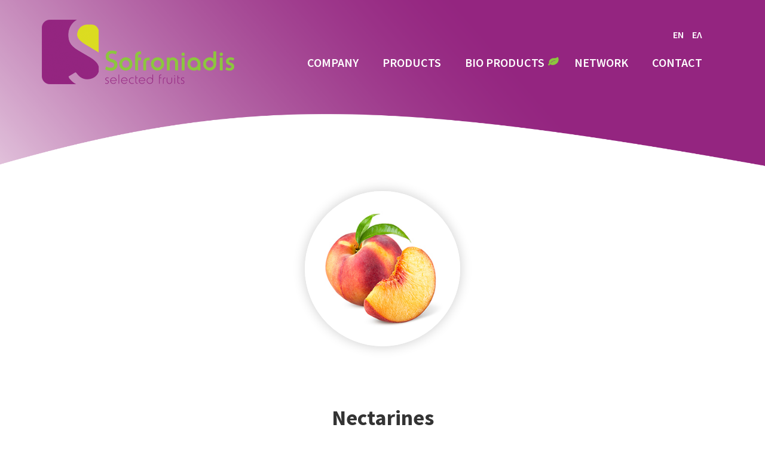

--- FILE ---
content_type: text/html; charset=utf-8
request_url: https://sofroniadis.com/content/nectarines
body_size: 5155
content:
<!DOCTYPE html>
<html lang="en" dir="ltr" prefix="content: http://purl.org/rss/1.0/modules/content/ dc: http://purl.org/dc/terms/ foaf: http://xmlns.com/foaf/0.1/ og: http://ogp.me/ns# rdfs: http://www.w3.org/2000/01/rdf-schema# sioc: http://rdfs.org/sioc/ns# sioct: http://rdfs.org/sioc/types# skos: http://www.w3.org/2004/02/skos/core# xsd: http://www.w3.org/2001/XMLSchema#">
<head>
  <link rel="profile" href="http://www.w3.org/1999/xhtml/vocab" />
  <meta name="viewport" content="width=device-width, initial-scale=1.0">
  <meta http-equiv="Content-Type" content="text/html; charset=utf-8" />
<meta name="Generator" content="Drupal 7 (http://drupal.org)" />
<link rel="canonical" href="/content/nectarines" />
<link rel="shortlink" href="/node/13" />
<link rel="shortcut icon" href="https://sofroniadis.com/sites/default/files/sofroniadis-ico.png" type="image/png" />
  <title>Nectarines | Sofroniadis</title>
  <style>
@import url("https://sofroniadis.com/modules/system/system.base.css?s0gdp0");
</style>
<style>
@import url("https://sofroniadis.com/modules/field/theme/field.css?s0gdp0");
@import url("https://sofroniadis.com/modules/node/node.css?s0gdp0");
@import url("https://sofroniadis.com/sites/all/modules/views/css/views.css?s0gdp0");
@import url("https://sofroniadis.com/sites/all/modules/media/modules/media_wysiwyg/css/media_wysiwyg.base.css?s0gdp0");
</style>
<style>
@import url("https://sofroniadis.com/sites/all/modules/ctools/css/ctools.css?s0gdp0");
@import url("https://sofroniadis.com/modules/locale/locale.css?s0gdp0");
</style>
<link type="text/css" rel="stylesheet" href="https://cdn.jsdelivr.net/npm/bootstrap@3.3.7/dist/css/bootstrap.css" media="all" />
<link type="text/css" rel="stylesheet" href="https://cdn.jsdelivr.net/npm/@unicorn-fail/drupal-bootstrap-styles@0.0.2/dist/3.3.1/7.x-3.x/drupal-bootstrap.css" media="all" />
<style>
@import url("https://sofroniadis.com/sites/all/themes/sofroniadis/css/animate.css?s0gdp0");
@import url("https://sofroniadis.com/sites/all/themes/sofroniadis/js/owl/assets/owl.carousel.css?s0gdp0");
@import url("https://sofroniadis.com/sites/all/themes/sofroniadis/js/owl/assets/owl.theme.default.css?s0gdp0");
@import url("https://sofroniadis.com/sites/all/themes/sofroniadis/css/font.css?s0gdp0");
@import url("https://sofroniadis.com/sites/all/themes/sofroniadis/css/style.css?s0gdp0");
</style>
  <!-- HTML5 element support for IE6-8 -->
  <!--[if lt IE 9]>
    <script src="https://cdn.jsdelivr.net/html5shiv/3.7.3/html5shiv-printshiv.min.js"></script>
  <![endif]-->
  <script src="https://sofroniadis.com/sites/all/modules/jquery_update/replace/jquery/2.2/jquery.min.js?v=2.2.4"></script>
<script src="https://sofroniadis.com/misc/jquery-extend-3.4.0.js?v=2.2.4"></script>
<script src="https://sofroniadis.com/misc/jquery-html-prefilter-3.5.0-backport.js?v=2.2.4"></script>
<script src="https://sofroniadis.com/misc/jquery.once.js?v=1.2"></script>
<script src="https://sofroniadis.com/misc/drupal.js?s0gdp0"></script>
<script src="https://sofroniadis.com/sites/all/modules/jquery_update/js/jquery_browser.js?v=0.0.1"></script>
<script src="https://cdn.jsdelivr.net/npm/bootstrap@3.3.7/dist/js/bootstrap.js"></script>
<script src="https://sofroniadis.com/sites/all/themes/sofroniadis/js/owl/owl.carousel.min.js?s0gdp0"></script>
<script src="https://sofroniadis.com/sites/all/themes/sofroniadis/js/jquery.appear.js?s0gdp0"></script>
<script src="https://sofroniadis.com/sites/all/themes/sofroniadis/js/retina.min.js?s0gdp0"></script>
<script src="https://sofroniadis.com/sites/all/themes/sofroniadis/js/script.js?s0gdp0"></script>
<script>jQuery.extend(Drupal.settings, {"basePath":"\/","pathPrefix":"","setHasJsCookie":0,"ajaxPageState":{"theme":"sofroniadis","theme_token":"LCwAWjhSYlCYhqk-YTf-HpIECNB_X7koxXUZH4ghJ-U","js":{"sites\/all\/themes\/bootstrap\/js\/bootstrap.js":1,"sites\/all\/modules\/jquery_update\/replace\/jquery\/2.2\/jquery.min.js":1,"misc\/jquery-extend-3.4.0.js":1,"misc\/jquery-html-prefilter-3.5.0-backport.js":1,"misc\/jquery.once.js":1,"misc\/drupal.js":1,"sites\/all\/modules\/jquery_update\/js\/jquery_browser.js":1,"https:\/\/cdn.jsdelivr.net\/npm\/bootstrap@3.3.7\/dist\/js\/bootstrap.js":1,"sites\/all\/themes\/sofroniadis\/js\/owl\/owl.carousel.min.js":1,"sites\/all\/themes\/sofroniadis\/js\/jquery.appear.js":1,"sites\/all\/themes\/sofroniadis\/js\/retina.min.js":1,"sites\/all\/themes\/sofroniadis\/js\/script.js":1},"css":{"modules\/system\/system.base.css":1,"modules\/field\/theme\/field.css":1,"modules\/node\/node.css":1,"sites\/all\/modules\/views\/css\/views.css":1,"sites\/all\/modules\/media\/modules\/media_wysiwyg\/css\/media_wysiwyg.base.css":1,"sites\/all\/modules\/ctools\/css\/ctools.css":1,"modules\/locale\/locale.css":1,"https:\/\/cdn.jsdelivr.net\/npm\/bootstrap@3.3.7\/dist\/css\/bootstrap.css":1,"https:\/\/cdn.jsdelivr.net\/npm\/@unicorn-fail\/drupal-bootstrap-styles@0.0.2\/dist\/3.3.1\/7.x-3.x\/drupal-bootstrap.css":1,"sites\/all\/themes\/sofroniadis\/css\/animate.css":1,"sites\/all\/themes\/sofroniadis\/js\/owl\/assets\/owl.carousel.css":1,"sites\/all\/themes\/sofroniadis\/js\/owl\/assets\/owl.theme.default.css":1,"sites\/all\/themes\/sofroniadis\/css\/font.css":1,"sites\/all\/themes\/sofroniadis\/css\/style.css":1}},"bootstrap":{"anchorsFix":"0","anchorsSmoothScrolling":"0","formHasError":1,"popoverEnabled":1,"popoverOptions":{"animation":1,"html":0,"placement":"right","selector":"","trigger":"click","triggerAutoclose":1,"title":"","content":"","delay":0,"container":"body"},"tooltipEnabled":1,"tooltipOptions":{"animation":1,"html":0,"placement":"auto left","selector":"","trigger":"hover focus","delay":0,"container":"body"}}});</script>
</head>
<body class="html not-front not-logged-in no-sidebars page-node page-node- page-node-13 node-type-product i18n-en">
  <div id="skip-link">
    <a href="#main-content" class="element-invisible element-focusable">Skip to main content</a>
  </div>
    	
<header id="navbar" role="banner" class="navbar navbar-default">
	
  <div class="top-top outerwrapper">
	  <div class="container">
		  <div class="row">
			  
			  			  
		  </div>
	  </div>
  </div>


  <div id="top-menu-wrapper">
  <div class="container">
    <div class="navbar-header">
              <a class="logo navbar-btn pull-left" href="/" title="Home">
          <img src="https://sofroniadis.com/sites/default/files/sofroniadis-logo-colour.png" alt="Home" />
        </a>
      
      
              <button type="button" class="navbar-toggle" data-toggle="collapse" data-target="#navbar-collapse">
          <span class="sr-only">Toggle navigation</span>
          <span class="icon-bar"></span>
          <span class="icon-bar"></span>
          <span class="icon-bar"></span>
        </button>
          </div>

          <div class="navbar-collapse collapse" id="navbar-collapse">
        <nav role="navigation">
                      <ul class="menu nav navbar-nav"><li class="first leaf"><a href="/">Company</a></li>
<li class="leaf"><a href="/products">Products</a></li>
<li class="leaf"><a href="/products-bio" id="menu-products-bio">Bio Products</a></li>
<li class="leaf"><a href="/network">Network</a></li>
<li class="last leaf"><a href="/contact">Contact</a></li>
</ul>                                            <div class="region region-navigation">
    <section id="block-locale-language" class="block block-locale clearfix">

      
  <ul class="language-switcher-locale-url"><li class="en first active"><a href="/content/nectarines" class="language-link active" xml:lang="en" title="Nectarines">EN</a></li>
<li class="el last"><a href="/el/content/%CE%BD%CE%B5%CE%BA%CF%84%CE%B1%CF%81%CE%AF%CE%BD%CE%B9%CE%B1" class="language-link" xml:lang="el" title="Νεκταρίνια">ΕΛ</a></li>
</ul>
</section>
  </div>
                  </nav>
      </div>
      </div>
  </div>
</header>

<header role="banner" id="page-header">
    </header> <!-- /#page-header -->

<div class="main-container container maincontent outerwrapper">

  <div class="row">

    
    <section class="col-sm-12">
                  <a id="main-content"></a>
      
      	  	<!-- do nothing -->
            
                                              <div class="region region-content">
    <section id="block-system-main" class="block block-system clearfix">

      
  
<article id="node-13" class="node node-product en clearfix" about="/content/nectarines" typeof="sioc:Item foaf:Document">
	
    
  <header>
            <span property="dc:title" content="Nectarines" class="rdf-meta element-hidden"></span>      </header>
  
    
    
  
  
  <div class="product-img mb-50">
	  <div class="has-animation aa-zoom">
	  <div class="field field-name-field-image field-type-image field-label-hidden"><div class="field-items"><div class="field-item even"><img typeof="foaf:Image" class="img-responsive" src="https://sofroniadis.com/sites/default/files/peach_0.jpg" width="303" height="303" alt="peach" /></div></div></div>	  </div>
  </div>
  
  <h1 class="page-header mt-20">Nectarines</h1>
  
  <div class="mb-30"><div class="has-animation aa-fadeInUp animation-delay-03"><div class="field field-name-body field-type-text-with-summary field-label-hidden"><div class="field-items"><div class="field-item even" property="content:encoded"><p>Our company annually handles about 150 tons of nectarines. The variety is Early Bomba and grows in the area of Argolida and Astros Kynouria.</p>
<p>Our most important markets are the internal market of Greece and many other countries.</p>
</div></div></div></div></div>
  
  <h2 class="mt-50 pt-30 pb-30">Seasonality</h2>
  
  

<div class="view-id-seasonality view-display-id-block">
<table class="table-seasonality mb-50 striped" style="width:100%;">
	<thead>
				<th class="text-center pt-10 pb-10">Jan</th>
				<th class="text-center pt-10 pb-10">Feb</th>
				<th class="text-center pt-10 pb-10">Mar</th>
				<th class="text-center pt-10 pb-10">Apr</th>
				<th class="text-center pt-10 pb-10">May</th>
				<th class="text-center pt-10 pb-10">Jun</th>
				<th class="text-center pt-10 pb-10">Jul</th>
				<th class="text-center pt-10 pb-10">Aug</th>
				<th class="text-center pt-10 pb-10">Sep</th>
				<th class="text-center pt-10 pb-10">Oct</th>
				<th class="text-center pt-10 pb-10">Nov</th>
				<th class="text-center pt-10 pb-10">Dec</th>
			</thead>
	<tbody>
				<td class="text-center has-animation aa-zoom animation-delay-05 pt-10 pb-10">
			
						
						
		</td>
				<td class="text-center has-animation aa-zoom animation-delay-05 pt-10 pb-10">
			
						
						
		</td>
				<td class="text-center has-animation aa-zoom animation-delay-05 pt-10 pb-10">
			
						
						
		</td>
				<td class="text-center has-animation aa-zoom animation-delay-05 pt-10 pb-10">
			
						
						
		</td>
				<td class="text-center has-animation aa-zoom animation-delay-05 pt-10 pb-10">
			
						<i class="fa fa-circle seasonality"></i>
						
						
		</td>
				<td class="text-center has-animation aa-zoom animation-delay-05 pt-10 pb-10">
			
						<i class="fa fa-circle seasonality"></i>
						
						
		</td>
				<td class="text-center has-animation aa-zoom animation-delay-05 pt-10 pb-10">
			
						
						
		</td>
				<td class="text-center has-animation aa-zoom animation-delay-05 pt-10 pb-10">
			
						
						
		</td>
				<td class="text-center has-animation aa-zoom animation-delay-05 pt-10 pb-10">
			
						
						
		</td>
				<td class="text-center has-animation aa-zoom animation-delay-05 pt-10 pb-10">
			
						
						
		</td>
				<td class="text-center has-animation aa-zoom animation-delay-05 pt-10 pb-10">
			
						
						
		</td>
				<td class="text-center has-animation aa-zoom animation-delay-05 pt-10 pb-10">
			
						
						
		</td>
				
<!--
		<tr>
			<td colspan="12" class="text-center pt-20">
				
				<i class="fa fa-circle seasonality"></i>&nbsp;Seasonality				<i class="fa fa-circle harvest ml-30"></i>&nbsp;Harvest								
			</td>
		</tr>
-->
	</tbody>
</table>
</div>


  
  <h2 class="pt-30 pb-30">Packaging</h2>
  
  <div class="has-animation aa-zoom animation-delay-05">
  <div class="field field-name-field-packaging field-type-text-long field-label-hidden"><div class="field-items"><div class="field-item even"><table border="0" cellpadding="0" cellspacing="0" class="table-packaging" style="width:100%;"><thead><tr><th scope="col" style="text-align: left;">Description</th>
<th scope="col" style="text-align: left;">Net weight/Box</th>
<th scope="col" style="text-align: left;">Cal</th>
<th scope="col" style="text-align: center;">Boxes/Pallet 100/120cm</th>
<th scope="col" style="text-align: center;">Boxes/Pallet 80/120cm</th>
</tr></thead><tbody><tr><td>Wooden "Sofronadis"<br />(6 punnets with handles) </td>
<td>7,5 kg</td>
<td> </td>
<td style="text-align: center;">104</td>
<td style="text-align: center;">66</td>
</tr><tr><td>Wooden One Layer </td>
<td>3 kg</td>
<td>16st/18st/20st/23st</td>
<td style="text-align: center;">220</td>
<td style="text-align: center;">176</td>
</tr><tr><td><span style="font-size:12.0pt"><span style="font-family:&quot;Calibri&quot;,sans-serif">Plastic </span></span></td>
<td>10 kg</td>
<td> </td>
<td style="text-align: center;">80</td>
<td style="text-align: center;">64</td>
</tr><tr><td>Carton<br />(10 punnets lid)</td>
<td>10x1 kg</td>
<td> </td>
<td style="text-align: center;">75</td>
<td style="text-align: center;">60</td>
</tr></tbody></table><p> </p>
</div></div></div>  </div>
  
    <div class="mt-30 mb-50 product-more-images">
	  
	  <div class="row has-animation aa-zoom animation-delay-05">
		  
		  		  
		  <div class="col-xs-12 col-sm-3 text-center">
			  <img src="https://sofroniadis.com/sites/default/files/styles/round_thumb/public/3.jpg?itok=wxS9vFnZ" class="img-responsive"/>
		  </div>
		  
		  		  
		  <div class="col-xs-12 col-sm-3 text-center">
			  <img src="https://sofroniadis.com/sites/default/files/styles/round_thumb/public/189700081_509498993743938_734359018966207546_n.jpg?itok=WZWcJa-z" class="img-responsive"/>
		  </div>
		  
		  		  
		  <div class="col-xs-12 col-sm-3 text-center">
			  <img src="https://sofroniadis.com/sites/default/files/styles/round_thumb/public/190046824_1222664204857809_8705540184033270488_n.jpg?itok=f3E9X0dA" class="img-responsive"/>
		  </div>
		  
		  		  
		  <div class="col-xs-12 col-sm-3 text-center">
			  <img src="https://sofroniadis.com/sites/default/files/styles/round_thumb/public/189711885_306156441240394_5044645687275390614_n.jpg?itok=vYex-MOT" class="img-responsive"/>
		  </div>
		  
		  		  
		  <div class="col-xs-12 col-sm-3 text-center">
			  <img src="https://sofroniadis.com/sites/default/files/styles/round_thumb/public/189032204_1377910572575782_5845563780162524036_n.jpg?itok=ea-QKgIn" class="img-responsive"/>
		  </div>
		  
		  		  
		  <div class="col-xs-12 col-sm-3 text-center">
			  <img src="https://sofroniadis.com/sites/default/files/styles/round_thumb/public/189066546_2100627536743137_7783940117590243816_n.jpg?itok=8MpvJyxd" class="img-responsive"/>
		  </div>
		  
		  		  
	  </div>
	  
  </div>
    
  
      
</article>

</section>
  </div>
    </section>

    
  </div>
</div>



<section class="prefooter outerwrapper">
      <div class="region region-prefooter">
    <section id="block-views-certificates-block" class="block block-views has-animation aa-zoom animation-delay-05 clearfix">

      
  <div class="view view-certificates view-id-certificates view-display-id-block view-dom-id-8ca108a714b2f8863ce71f57bd056b02">
        
  
  
      <div class="view-content">
        <div class="views-row views-row-1 views-row-odd views-row-first b-inline">
      
  <div class="views-field views-field-field-image">        <div class="field-content"><img typeof="foaf:Image" class="img-responsive" src="https://sofroniadis.com/sites/default/files/styles/medium/public/badge_global.png?itok=yFHrXIAS" width="220" height="196" alt="globalgap" /></div>  </div>  </div>
  <div class="views-row views-row-2 views-row-even b-inline">
      
  <div class="views-field views-field-field-image">        <div class="field-content"><img typeof="foaf:Image" class="img-responsive" src="https://sofroniadis.com/sites/default/files/styles/medium/public/badge_iso.png?itok=GND-iyPf" width="220" height="220" alt="iso22000" /></div>  </div>  </div>
  <div class="views-row views-row-3 views-row-odd b-inline">
      
  <div class="views-field views-field-field-image">        <div class="field-content"><img typeof="foaf:Image" class="img-responsive" src="https://sofroniadis.com/sites/default/files/styles/medium/public/badge_dio.png?itok=qCzolc52" width="220" height="220" alt="dio" /></div>  </div>  </div>
  <div class="views-row views-row-4 views-row-even views-row-last b-inline">
      
  <div class="views-field views-field-field-image">        <div class="field-content"><img typeof="foaf:Image" class="img-responsive" src="https://sofroniadis.com/sites/default/files/styles/medium/public/badge_grasp.png?itok=u4gtSM47" width="220" height="145" alt="grasp" /></div>  </div>  </div>
    </div>
  
  
  
  
  
  
</div>
</section>
  </div>
</section>

<section class="footer-top outerwrapper" style="background-image: url(https://sofroniadis.com/sites/default/files/footer_imgs/background-footer-magenta_1.png);background-position:left bottom;">
	
	<div class="container">
		
		<div class="row">
			
			<div class="col-xs-12 col-sm-4 col-md-3 col-lg-3">
				  <div class="region region-footer-top-1">
    <section id="block-block-5" class="block block-block clearfix">

      
  <p><strong>MAIN MENU</strong></p>
<p><a href="/">Company</a></p>
<p><a href="/products">Products</a></p>
<p><a href="/network">Network</a></p>
<p><a href="/contact">Contact</a></p>

</section>
  </div>
			</div>
			
			<div class="col-xs-12 col-sm-4 col-md-3 col-lg-3">
				  <div class="region region-footer-top-2">
    <section id="block-block-1" class="block block-block clearfix">

      
  <p><strong>SOFRONIS K. SOFRONIADIS</strong></p>
<p>Fruits &amp; Vegetables Trade<br />Sorting - Packing</p>
<p>Central: Nea Kios - Argolidas - Hellas<br />Branch: Anifi - Argolidas - Hellas</p>
<p>Mail: <a href="mailto:info@sofroniadis.com">info@sofroniadis.com</a><br />Web: <a href="http://www.sofroniadis.com">www.sofroniadis.com</a><br />Office tel/fax: +30 27510 51340<br />Sakis Sofroniadis: +30 6942067813<br /> </p>
<p> </p>

</section>
  </div>
			</div>
			
			<div class="col-xs-12 col-sm-4 col-md-3 col-lg-6">
				  <div class="region region-footer-top-3">
    <section id="block-block-10" class="block block-block text-right clearfix">

      
  <p> </p>
<p></p><div class="media media-element-container media-default"><div id="file-45" class="file file-image file-image-png">

        <h2 class="element-invisible"><a href="/file/sofroniadis-logo-colourpng">sofroniadis-logo-colour.png</a></h2>
    
  
  <div class="content">
    <img height="215" width="642" style="max-width: 256px; display:inline-block;" typeof="foaf:Image" class="img-responsive" src="https://sofroniadis.com/sites/default/files/sofroniadis-logo-colour_0.png" alt="" /></div>

  
</div>
</div>
<p> </p>
<p class="txt-larger" style="text-align: right;"><br /><a href="https://www.facebook.com/sanifruits/" target="_blank"><span class="sr-only">Facebook</span></a><a href="https://www.instagram.com/sofroniadis_selected_fruits/" target="_blank"><span class="fa fa-instagram mr-15"> </span><span class="sr-only">Instagram</span></a></p>
<p><img alt="WCAG2.0" data-fid="240" data-media-key="token-562432870" src="https://sofroniadis.com/sites/default/files/pngwing.com_.png" style="width: 154px; height: 80px; float: right;" typeof="foaf:Image" /></p>

</section>
  </div>
			</div>
			
		</div>
		
	</div>
	
</section>

  <footer class="footer outerwrapper">
	  <div class="container">
	  	  <div class="region region-footer">
    <section id="block-block-3" class="block block-block clearfix">

      
  <p style="text-align: center;">Copyright © 2020 - Sofroniadis selected fruits</p>

</section>
  </div>
	  </div>
  </footer>

<div id="mainmenu-sub">
	
	<div class="container">
		
		<div class="row relative">
			
			<div class="close">MENU</div>
			
			<div class="col-xs-12 col-sm-4 col-md-3 col">
							</div>
			
			<div class="col-xs-12 col-sm-4 col-md-3 col middle">
							</div>
			
			<div class="col-xs-12 col-sm-4 col-md-6 col last">
							</div>
			
		</div>
		
	</div>
	
</div>
  <script src="https://sofroniadis.com/sites/all/themes/bootstrap/js/bootstrap.js?s0gdp0"></script>
</body>
</html>


--- FILE ---
content_type: text/css
request_url: https://sofroniadis.com/sites/all/themes/sofroniadis/css/font.css?s0gdp0
body_size: 429
content:
@font-face {
  font-family: 'Sofroniadis-Icons';
  src:  url('../fonts/Sofroniadis-Icons.eot?3giyi0');
  src:  url('../fonts/Sofroniadis-Icons.eot?3giyi0#iefix') format('embedded-opentype'),
    url('../fonts/Sofroniadis-Icons.ttf?3giyi0') format('truetype'),
    url('../fonts/Sofroniadis-Icons.woff?3giyi0') format('woff'),
    url('../fonts/Sofroniadis-Icons.svg?3giyi0#Aspis-Icons') format('svg');
  font-weight: normal;
  font-style: normal;
}

[class^="sofro-"], [class*=" sofro-"] {
  /* use !important to prevent issues with browser extensions that change fonts */
  font-family: 'Sofroniadis-Icons' !important;
  speak: none;
  font-style: normal;
  font-weight: normal;
  font-variant: normal;
  text-transform: none;
  line-height: 1;

  /* Better Font Rendering =========== */
  -webkit-font-smoothing: antialiased;
  -moz-osx-font-smoothing: grayscale;
}

.sofro-close-small:before {
  content: "\e902";
}
.sofro-close:before {
  content: "\e901";
}
.sofro-menu:before {
  content: "\e900";
}


--- FILE ---
content_type: text/css
request_url: https://sofroniadis.com/sites/all/themes/sofroniadis/css/style.css?s0gdp0
body_size: 4335
content:
/**
 * Place your custom styles here.
 */
 
@import url('https://fonts.googleapis.com/css?family=Source+Sans+Pro:200,300,400,600,700&subset=greek');
@import url('https://cdnjs.cloudflare.com/ajax/libs/font-awesome/4.7.0/css/font-awesome.css');

.sr-only {
	position:absolute;
   left:-10000px;
   top:auto;
   width:1px;
   height:1px;
   overflow:hidden;
}

body {
	font-family: "Source Sans Pro", Arial;
	font-size: 18px;
	font-weight: 300;
}

.top-top {
	background: #231f20;
	color: #fff;
	line-height: 40px;
	margin-bottom: 0px;
	font-size: 15px;
}

body.not-front .top-top {
}

.navbar-default {
	border: 0px;
	background: transparent;
	border-radius: 0px;
}

#navbar {
/* 	position: absolute; */
	top: 0;
	left: 0;
	z-index: 2;
	width: 100%;
}

#top-menu-wrapper {
	position: absolute;
	left: 0;
	top: 20px;
	width: 100%;
}

body.not-front #top-menu-wrapper {
	background: url("../img/background-header-content-magenta.png") no-repeat center bottom;
	background-size: cover;
	min-height: 280px;
	top: 0px;
	padding-top: 25px;
	position: relative;
}

ul.menu.nav.navbar-nav {
	position: relative;
	top: 60px;
	float: right;
}

ul.menu.nav.navbar-nav li a,
ul.menu.nav.navbar-nav li span {
	color: #fff;
	font-size: 20px;
	font-weight: 600;
	text-transform: uppercase;
	padding: 10px 20px;
	line-height: 20px;
	display: block;
}

ul.menu.nav.navbar-nav li span {
	cursor: pointer;
}

ul.menu.nav.navbar-nav li span.menu-toggle {
	margin-top: -2px;
}

ul.menu.nav.navbar-nav li span.menu-toggle:after {
	font-family: "Aspis-Icons";
	content: "\e900";
	display: inline-block;
	margin-left: 10px;
	position: relative;
	bottom: -1px;
}

#menu-products-bio {
	padding-right: 30px;
}

#menu-products-bio::after {
	display: inline-block;
	position: absolute;
	content: "\f06c";
	font-family: FontAwesome;
	color: #8cc63f;
	font-size: 17px;
	right: 7px;
	top: 9px;
}

.navbar-header .logo img {
	max-height: 108px;
}

.navbar-default .navbar-nav > .active > a, .navbar-default .navbar-nav > .active > a:hover, .navbar-default .navbar-nav > .active > a:focus {
	background: transparent;
	color: #fff !important;
}

.navbar-default .navbar-nav > li > a:hover, .navbar-default .navbar-nav > li > a:focus,
.navbar-default .navbar-nav > li > span:hover, .navbar-default .navbar-nav > li > span:focus {
	color: #d8d32a !important;
}

.view-frontpage-slideshow {
	position: relative;
}

.view-frontpage-slideshow .views-row .views-field-field-body {
	position: absolute;
	width: 100%;
	left: 0px;
	top: 50%;
	color: #fff;
	font-size: 30px;
	font-weight: 200;
	text-align: center;
}

#block-revslider-homepage {
/* 	background: #91918d; */
	min-height: 550px;
}

#block-locale-language {
	float: right;
}

.language-switcher-locale-url {
	margin-right: 20px;
	margin-top: -20px;
}

.language-switcher-locale-url li {
	display: inline-block;
	margin-left: 10px;
}

.language-switcher-locale-url li a {
	font-size: 16px;
	color: #fff;
	font-weight: 600;
}

.language-switcher-locale-url li a:hover {
	color: #d8d32a !important;
}

.page-header,
.block-title {
	border: 0px;
	text-align: center;
	font-weight: 700;
}

h2.block-title {
	font-size: 36px;
}

body.not-front .page-header {
/* 	text-align: left; */
}

.maincontent {
	padding-top: 20px;
}

.prefooter {
}

.prefooter .block {
	padding-top: 30px;
	padding-bottom: 30px;
	position: relative;
}

.prefooter .block-title {
	font-weight: 700;
	margin-bottom: 50px;
}

.footer {
	margin: 0px;
	padding: 0px;
	line-height: 50px;
	background: #231f20;
	color: #fff;
	text-align: center;
	font-size: 13px;
	border: 0px;
}

.footer-top {
	padding-top: 50px;
	padding-bottom: 50px;
	background: url(../img/footer.jpg) no-repeat right top;
	background-size: cover;
	color: #231f20;
	min-height: 400px;
}

.footer-top .block .block-title {
	font-size: 18px;
	font-weight: 600;
	margin-top: 0px;
}

#block-lang-dropdown-language #lang-dropdown-select-language {
	display: inline-block;
}

#block-lang-dropdown-language .form-group {
	margin: 0px;
	height: 40px;
}

#block-lang-dropdown-language .ldsSkin {
	border: 0px;
	outline:none;
	cursor: pointer;
}

#block-lang-dropdown-language .ldsSkin *:focus {
	outline:none;
}

#block-lang-dropdown-language .ldsSkin .ddTitle {
	background: transparent;
	color: #fff;
}

#block-lang-dropdown-language .ldsSkin .divider {
	display: none;
}

#block-lang-dropdown-language .ldsSkin .ddTitle .ddTitleText {
	padding: 0px;
}

#block-lang-dropdown-language .ldsSkin .ddTitle .ddTitleText img,
#block-lang-dropdown-language .ldsSkin .ddChild li img {
	width: 18px;
	height: 18px;
	padding: 0;
	margin-right: 4px;
	position: relative;
	top: -1px;
}

#block-lang-dropdown-language .ldsSkin .ddChild {
	border: 0px;
}

#block-lang-dropdown-language .ldsSkin .ddChild li,
#block-lang-dropdown-language .ldsSkin .ddChild {
	background: #222;
}

#block-lang-dropdown-language .ldsSkin .ddChild li.selected {
	background: #444;
}

#block-lang-dropdown-language .ldsSkin .ddChild li .ddlabel {
	color: #fff;
}

#block-lang-dropdown-language .ldsSkin .ddArrow {
	display: none;
}

#block-lang-dropdown-language form.language {
	float: right;
}

.bg-grey {
	background: #f8f8f8;
}

.products-block .item {
	padding: 40px 80px;
}

#mainmenu-sub {
	visibility: hidden;
	opacity: 0;
	padding: 0px;
	padding-top: 0px;
	background: #d9d5ce;
	position: absolute;
	width: 100%;
	top: 40px;
	z-index: 10;
	
	-webkit-transition: all 0.5s;
	transition: all 0.5s;
}

#mainmenu-sub.open {
	visibility: visible;
	opacity: 1;
}

#mainmenu-sub .close {
	position: absolute;
	right: 40px;
	top: 50px;
	cursor: pointer;
	color: #555;
	opacity: 1;
	z-index: 1;
	font-size: 22px;
	text-shadow: none;
}

.relative {
	position: relative;
}

#mainmenu-sub .col {
	padding-top: 50px;
	padding-bottom: 30px;
}


#mainmenu-sub .col.middle {
	background: #f7f6f3;
	padding-left: 40px;
	padding-right: 40px;
	min-height: 600px;
}

#mainmenu-sub ul.menu li span {
	padding: 5px 15px;
	display: block;
}

#mainmenu-sub ul.menu li.mnu-label span {
	font-weight: 700;
}

#mainmenu-sub ul.menu li a {
	padding: 3px 15px;
	color: #555;
}

#mainmenu-sub ul.menu li span.separator hr {
	opacity: 0;
	margin: 10px 0px;
}

#mainmenu-sub .block-last {
	margin-top: 30px;
}

#mainmenu-sub .col.last ul.menu li a {
	max-width: 250px;
}

.animation-wrapper {
	overflow: hidden;
}

/* animations */
.animation-delay-03 {
  -vendor-animation-delay: 0.3s;
  -webkit-animation-delay: 0.3s;
  animation-delay: 0.3s;
}

.animation-delay-05 {
  -vendor-animation-delay: 0.5s;
  -webkit-animation-delay: 0.5s;
  animation-delay: 0.5s;
}

.animation-delay-07 {
  -vendor-animation-delay: 0.7s;
  -webkit-animation-delay: 0.7s;
  animation-delay: 0.7s;
}

.animation-delay-09 {
  -vendor-animation-delay: 0.9s;
  -webkit-animation-delay: 0.9s;
  animation-delay: 0.9s;
}

.view-balance-sheets .views-row .views-field-title {
	font-size: 18px;
	font-weight: 500;
}

.view-balance-sheets .views-row .views-field-created {
	font-size: 14px;
	color: #777;
	margin-bottom: 8px;
}

.view-balance-sheets .views-row {
	padding: 20px;
}

.view-balance-sheets .views-row-even {
	background: #fafafa;
}



.popup-wrapper {
	visibility: hidden;
	opacity: 0;
	
	position: fixed;
	z-index: 10;
	left: 50%;
	top: 50%;
	transform: translate(-50%, -50%);
	width: 640px;
	height: auto;
	
	padding: 0px;
	border-radius: 2px;
	background: #fafafa;
	
	-webkit-transition: all 0.3s;
	transition: all 0.3s;
}

.popup-wrapper.popup-active {
	
	visibility: visible;
	opacity: 1;
}

.popup-overlay {
	position: fixed;
	z-index: 8;
	background: #112233;
	opacity: 0.6;
	width: 100%;
	height: 100%;
	left: 0;
	top: 0;
	
	-webkit-transition: all 0.3s;
	transition: all 0.3s;
}

.popup-wrapper .close {
	font-size: 20px;
	position: absolute;
	right: 0px;
	top: -28px;
	z-index: 1;
	font-weight: 400;
	text-shadow: none;
	opacity: 1;
	color: #fff;
}

.popup-wrapper .close i {
	position: relative;
	bottom: -2px;
}

.popup-wrapper h3 {
	margin-top: 0px;
	margin-bottom: 15px;
}

.popup-wrapper .content {
	padding: 30px;
	min-height: 320px;
	font-size: 17px;
	background: rgba( 255, 255, 255, 0.4 );
}

.popup-wrapper .popup-block-item .image {
	padding: 0px;
	position: relative;
}

.popup-wrapper .popup-block-item .image img {
	max-width: 420px;
	height: auto;
	position: absolute;
	left: -30px;
	bottom: 0px;
	z-index: 2;
}

.popup-wrapper .popup-block-item > .row {
	padding: 0;
	margin: 0;
}

.popup-wrapper .popup-block-item .popup-item {
	background-position: center center;
	background-size: cover;
	border: 24px solid #fafafa;
}

.popup-wrapper .popup-block-item .popup-item.style_1_g {
	background: #64b446;
}

.popup-wrapper .popup-block-item .popup-item.style_1_o {
	background: #f7941e;
}

.popup-wrapper .popup-block-item .popup-item.style_1_o .content,
.popup-wrapper .popup-block-item .popup-item.style_1_g .content {
	background: transparent;
	color: #fff;
}

.popup-wrapper .popup-block-item .popup-item.style_1_g .content .btn,
.popup-wrapper .popup-block-item .popup-item.style_1_o .content .btn {
	background: #333;
	color: #fff;
	border: 0px;
	font-size: 14px;
	margin-top: 15px;
	font-weight: 300;
}

.popup-wrapper .popup-block-item .popup-item.style_1_g .content .btn:hover,
.popup-wrapper .popup-block-item .popup-item.style_1_o .content .btn:hover {
	background: #fff;
	color: #333;
}

.popup-wrapper .popup-block-item .popup-item.style_2 {
	background: url("../img/popup-style-2.jpg") no-repeat center center;
	background-size: cover;
}

.popup-wrapper .popup-block-item .popup-item.style_2 .content .btn {
	background: #64b446;
	color: #fff;
	border: 0px;
	font-size: 14px;
	margin-top: 15px;
	font-weight: 300;
}

.popup-wrapper .popup-block-item .popup-item.style_2 .content .btn:hover {
	background: #333;
}

/* VIEWS _ PRODUCTS */
.view-products .views-row,
.view-products-bio .views-row {
	text-align: center;
	margin-bottom: 50px;
	padding: 0px 30px;
}

.view-products .views-row .views-field-field-image img,
.view-products-bio .views-row .views-field-field-image img {
	max-width: 80%;
	display: inline-block;
}

.view-products .views-row .views-field-body,
.view-products-bio .views-row .views-field-body {
	text-align: center;
	min-height: 80px;
}

.view-products .views-row .views-field-title a,
.view-products-bio .views-row .views-field-title a {
	font-weight: 500;
	font-size: 24px;
	margin-bottom: 20px;
	display: block;
	color: #333;
}

.node-product {
	text-align: center;
}

.node-product .field-name-field-image img {
	display: inline-block;
}

.node-product .field-name-body {
	margin-bottom: 30px;
	font-size: 18px;
}

.node-product .field-name-field-product-features .field-item {
	line-height: 40px;
}

.node-product .field-name-field-product-features .field-item.even {
	background: #f6f6f2;
}

.node-type-product h1.page-header,
.page-products h1.page-header {
	text-align: center;
}

.webform-component-fieldset {
	box-shadow: none;
	border: 0px;
	border-radius: 0px;
	margin-bottom: 0px;
	background: transparent;
}

.webform-component-fieldset .panel-body {
	padding: 0px;
}

.webform-client-form .form-actions {
	text-align: right;
	margin-top: 15px;
}

.webform-client-form .control-label {
	font-weight: 300;
}

.webform-client-form .form-required {
	display: none;
}

.webform-client-form .form-control {
	background: #e2e8d7;
	font-weight: normal;
	border-radius: 0px;
	border: 0px;
}

.webform-client-form .webform-component-textarea textarea {
	min-height: 192px;
}

.block-webform h2.block-title {
	text-align: center;
}

h1, h2, h3 {
	font-weight: 800;
}

.btn {
	border-radius: 3px;
	border: 0px;
	padding: 8px 20px;
	font-size: 16px;
	font-weight: 300;
}

.btn-primary, .btn-default {
	background: #64b446;
	color: #fff;
}

.btn-primary:hover, .btn-default:hover {
	background: #333;
	color: #fff;
}

.block.leaf-bottom {
	margin-bottom: 100px;
	padding-bottom: 120px;
}

.block.leaf-bottom:after {
	content: " ";
	background: url(../img/leaf-bottom.png) no-repeat center center;
	width: 220px;
	height: 220px;
	background-size: 188px;
	background-color: #fff;
	border-radius: 50%;
	position: absolute;
	bottom: -125px;
	left: 50%;
	margin-left: -110px;
	visibility: visible;
/*     box-shadow: 0px -2px 1px 0px #eaeaea; */
}

.leaf-block {
	position: absolute;
	background-size: contain;
	background-position: center center;
	background-repeat: no-repeat;
	visibility: visible;
	content: " ";
}

.leaf-block.left {
	left: -20px;
	top: -80px;
	background-image: url(../img/leaf-left.png);
	width: 300px;
	height: 320px;
}

.leaf-block.right {
	right: -20px;
	bottom: -80px;
	background-image: url(../img/leaf-right.png);
	width: 250px;
	height: 320px;
}


section.footer-top ul.menu li a,
section.footer-top .block a {
	padding: 0px;
	color: #231f20;
}

section.footer-top ul.menu li a:hover {
	background: transparent;
}

section.footer-top ul.menu li .separator hr {
	border-color: transparent;
}

section.footer-top ul.menu li.mnu-label {
	font-weight: 600;
	margin-bottom: 8px;
}

.table-packaging tbody tr:nth-child(odd),
table.striped tbody tr:nth-child(odd) {
	background: #f7f6f3;
}

.table-packaging th,
.table-packaging td {
	padding: 14px 20px;
	text-align: left;
}

.table-seasonality th {
	font-weight: 300;
}

.table-seasonality i.seasonality {
	font-size: 14px;
	color: #8cc63f;
}

.table-seasonality i.harvest {
	font-size: 14px;
	color: #942580;
}

.node-product .field-type-image img,
.view-products.view-display-id-block .views-row .views-field-field-image img,
.view-products.view-display-id-page_1 .views-row .views-field-field-image img,
.view-products-bio.view-display-id-block .views-row .views-field-field-image img,
.view-products-bio.view-display-id-page_1 .views-row .views-field-field-image img,
.product-more-images img {
	border-radius: 50%;
	border: 8px solid #fff;
	box-shadow: 0px 0px 20px 0px rgba(0, 0, 0, 0.2);
	max-width: 260px;
	height: auto;
	margin-bottom: 50px;
}

.product-more-images img {
	max-width: 220px;
	display: inline-block;
	
	box-shadow: 0px 0px 20px 0px rgba(0, 0, 0, 0.2);
}

.view-products.view-display-id-block .views-row .views-field-field-image img,
.view-products-bio.view-display-id-block .views-row .views-field-field-image img {
	max-width: 180px;
}

.view-products.view-display-id-block .views-row .views-field-field-image,
.view-products-bio.view-display-id-block .views-row .views-field-field-image {
	padding: 30px 0px;
}

section.postcontent {
	background: #f7f6f4;
}

#block-views-products-block h2.block-title {
	margin-bottom: 40px;
}

.view-products.view-display-id-block .owl-nav button {
	position: absolute;
	top: 50%;
	background-color: #932580 !important;
	border-radius: 40px !important;
	height: 50px;
	width: 50px;
	margin-top: -50px !important;
}

.view-products.view-display-id-block .owl-nav button:hover {
	color: #231f20;
	background-color: #d8d32a !important;
}

.view-products.view-display-id-block .owl-nav button:focus {outline:0;}

.view-products.view-display-id-block .owl-nav button.owl-prev {
	left: 0;
}

.view-products.view-display-id-block .owl-nav button.owl-next {
	right: 0;
}

.view-products.view-display-id-block .owl-nav button.owl-prev i {
    text-indent: -40px;
    font-size: 2.5em;
}

.view-products.view-display-id-block .owl-nav button.owl-next i {
	text-indent: 24px;
	font-size: 2.5em;
}

.view-products.view-display-id-page_1 .views-field-title,
.view-products-bio.view-display-id-page_1 .views-field-title {
	margin-top: 30px;
}

.b-inline {
	display: inline-block;
}

.view-certificates {
	text-align: center;
}

.view-certificates .views-row img {
	max-height: 90px;
	width: auto;
	margin: 0px 30px;
}

.webform-client-form .form-control {
	background: #f7f6f3;
	border: 0px;
	box-shadow: none;
}

.webform-client-form .form-actions {
	padding: 0px 15px;
	margin-top: 15px;
	float: left;
	width: 100%;
}

.region-content a {
	color: #942580;
/* 	text-decoration: underline; */
}


/* UTILITIES */
.txt-larger {
	font-size: 2em;
}

.mr-0 { margin-right: 0px; }
.mr-5 { margin-right: 5px; }
.mr-10 { margin-right: 10px; }
.mr-15 { margin-right: 15px; }
.mr-20 { margin-right: 20px; }
.mr-25 { margin-right: 25px; }
.mr-30 { margin-right: 30px; }

.ml-0 { margin-left: 0px; }
.ml-5 { margin-left: 5px; }
.ml-10 { margin-left: 10px; }
.ml-15 { margin-left: 15px; }
.ml-20 { margin-left: 20px; }
.ml-25 { margin-left: 25px; }
.ml-30 { margin-left: 30px; }

.mb-0 { margin-bottom: 0px; }
.mb-5 { margin-bottom: 5px; }
.mb-10 { margin-bottom: 10px; }
.mb-15 { margin-bottom: 15px; }
.mb-20 { margin-bottom: 20px; }
.mb-25 { margin-bottom: 25px; }
.mb-30 { margin-bottom: 30px; }
.mb-40 { margin-bottom: 40px; }
.mb-50 { margin-bottom: 50px; }

.mt-0 { margin-top: 0px; }
.mt-5 { margin-top: 5px; }
.mt-10 { margin-top: 10px; }
.mt-15 { margin-top: 15px; }
.mt-20 { margin-top: 20px; }
.mt-25 { margin-top: 25px; }
.mt-30 { margin-top: 30px; }
.mt-40 { margin-top: 40px; }
.mt-50 { margin-top: 50px; }

.pr-0 { padding-right: 0px; }
.pr-5 { padding-right: 5px; }
.pr-10 { padding-right: 10px; }
.pr-15 { padding-right: 15px; }
.pr-20 { padding-right: 20px; }
.pr-25 { padding-right: 25px; }
.pr-30 { padding-right: 30px; }

.pl-0 { padding-left: 0px; }
.pl-5 { padding-left: 5px; }
.pl-10 { padding-left: 10px; }
.pl-15 { padding-left: 15px; }
.pl-20 { padding-left: 20px; }
.pl-25 { padding-left: 25px; }
.pl-30 { padding-left: 30px; }

.pb-0 { padding-bottom: 0px; }
.pb-5 { padding-bottom: 5px; }
.pb-10 { padding-bottom: 10px; }
.pb-15 { padding-bottom: 15px; }
.pb-20 { padding-bottom: 20px; }
.pb-25 { padding-bottom: 25px; }
.pb-30 { padding-bottom: 30px; }
.pb-40 { padding-bottom: 40px; }
.pb-50 { padding-bottom: 50px; }

.pt-0 { padding-top: 0px; }
.pt-5 { padding-top: 5px; }
.pt-10 { padding-top: 10px; }
.pt-15 { padding-top: 15px; }
.pt-20 { padding-top: 20px; }
.pt-25 { padding-top: 25px; }
.pt-30 { padding-top: 30px; }
.pt-40 { padding-top: 40px; }
.pt-50 { padding-top: 50px; }


.header-ttl { color: #fff !important; /*color: #d8d32a !important;*/ }
.header-txt { color: #fff !important; }
.header-btn { color: #932580 !important; background: #d8d32a !important; box-shadow: 0px 0px 16px 0px rgba(0,0,0,0.4) !important; }

.border-bottom {
	border-bottom: 1px solid #eee;
}

blockquote {
	background: #f7f8f9;
	padding: 40px;
	border:0px;
	text-align: center;
	font-weight: normal;
}

.btn-primary, blockquote .btn-sofroniadis {
	color: #932580 !important;
    background: #d8d32a !important;
    box-shadow: 0px 0px 16px 0px rgba(0,0,0,0.2) !important;
    font-weight: 600;
    border-radius: 20px;
    padding-left: 25px;
    padding-right: 25px;
    margin-top: 15px;    
}


@media (max-width: 576px) {
	
	.top-top { display: none; }
	
	#top-menu-wrapper {
		position: relative;
	}
	
	.navbar-header .logo img {
	    max-height: 80px;
	}
	
	.navbar-toggle {
		margin-top: 40px;
	}
	
	.region-footer-top-1,
	.region-footer-top-2,
	.region-footer-top-3 {
		margin-bottom: 30px;
		text-align: center !important;
	}
	
	#block-block-2, #block-block-2 .txt-larger {
		text-align: center !important;
	}
	
	ul.menu.nav.navbar-nav {
		top: 0px;
		float: none;
	}
	
	ul.menu.nav.navbar-nav li a, ul.menu.nav.navbar-nav li span,
	.navbar-default .navbar-nav > .active > a, .navbar-default .navbar-nav > .active > a:hover, .navbar-default .navbar-nav > .active > a:focus {
		color: #932580 !important;
		text-align: center;
	}
	
	#menu-products-bio::after {
	    right: -4px;
		top: 0;
		position: relative;
	}
	
	body.not-front #top-menu-wrapper {
		background: transparent;
		min-height: 130px;
	}
	
	.view-id-seasonality.view-display-id-block, .field-name-field-packaging {
		overflow-x: auto;
		padding: 0px 15px;
	}
	
	.table-seasonality th {
		padding-left:5px;
		padding-right: 5px;
	}
	
	.view-products.view-display-id-page_1 .views-field-title, .view-products-bio.view-display-id-page_1 .views-field-title {
		margin-top: 0px;
	}
	
	.view-certificates .views-row {
		display: block;
		width: 100%;
		text-align: center;
	}

	.view-certificates .views-row img {
		display: inline-block;
		margin-bottom: 30px;
	}
	
	#block-locale-language {
		float: none;
		text-align: center;
	}
	
	#block-locale-language .language-switcher-locale-url {
		margin: 0;
		padding: 0;
	}
	
	#block-locale-language .language-switcher-locale-url li a {
		color: #932580;
	}
}

@media (max-width: 768px) {
	
}

@media (max-width: 992px) {
	
}

@media (max-width: 1200px) {
	
}




.espa-float {
	position: fixed;
	right: 0;
	bottom: 0;
	z-index: 10;
}

--- FILE ---
content_type: application/javascript
request_url: https://sofroniadis.com/sites/all/themes/sofroniadis/js/script.js?s0gdp0
body_size: 749
content:
(function($) {
	
	$(document).ready( function() {
		
		$('span.menu-toggle').click( function() {
			
			$('#mainmenu-sub').toggleClass("open");
			
		});
		
		$('#mainmenu-sub .close').click( function() {
			$('#mainmenu-sub').removeClass("open");
		});
		
		$('.leaf-left').each( function(index, item) {
			$(item).append('<div class="leaf-block left has-animation" data-animation="fadeInLeft">&nbsp;</div>');
		});
		
		$('.leaf-right').each( function(index, item) {
			$(item).append('<div class="leaf-block right has-animation" data-animation="fadeInRight">&nbsp;</div>');
		});
		
		if( window.innerHeight > 767 ) {
	
/*
			jQuery(".has-animation").appear( function() {
				jQuery(this).addClass("animated slideInUp");
			});
*/

			jQuery(".has-animation").closest(".outerwrapper").addClass("animation-wrapper");
			
			jQuery(".has-animation").appear( function() {
				
				var speed = jQuery(this).data("speed");
				
				jQuery(this).addClass("animated");				
				jQuery(this).addClass( jQuery(this).data("animation") );
				jQuery(this).css("animation-duration", speed);
				jQuery(this).css("-webkit-animation-duration", speed);
				
				if( jQuery(this).hasClass("aa-bounceIn") )
					jQuery(this).addClass("bounceIn");
					
				if( jQuery(this).hasClass("aa-fadeInLeft") )
					jQuery(this).addClass("fadeInLeft");
					
				if( jQuery(this).hasClass("aa-fadeInUp") )
					jQuery(this).addClass("fadeInUp");
					
				if( jQuery(this).hasClass("aa-fadeIn") )
					jQuery(this).addClass("fadeIn");
					
				if( jQuery(this).hasClass("aa-fadeInRight") )
					jQuery(this).addClass("fadeInRight");
				
				if( jQuery(this).hasClass("aa-zoom") )
					jQuery(this).addClass("zoomIn");
			});
		}
		
		if( $('.popup-wrapper .popup-block-item').length > 0 ) {
			// we have popup blocks so just take the first one and show it
			
			setTimeout( function() {
				
				//return;
				
				$('.popup-wrapper').addClass("popup-active");
				
				$('.popup-wrapper .popup-item').each( function(index, item) {
					
					var height = $(item).find(".content").outerHeight();
					
					$(item).find(".image").css( "min-height", height );
				});
				
				$('body').append( '<div class="popup-overlay"></div>' );
				
				$('.popup-wrapper').addClass("has-animation animated fadeIn");
				
				//$('.popup-wrapper .close, .popup-overlay').click( function() {					
				$('.popup-wrapper .close').click( function() {
					
					$('.popup-wrapper').removeClass("popup-active");
					$('.popup-wrapper').removeClass("has-animation");
					$('.popup-wrapper').removeClass("animated");
					$('.popup-wrapper').removeClass("fadeIn");
					$('.popup-overlay').remove();
				});
				
			}, 300 );
		}
	});
	
})(jQuery)